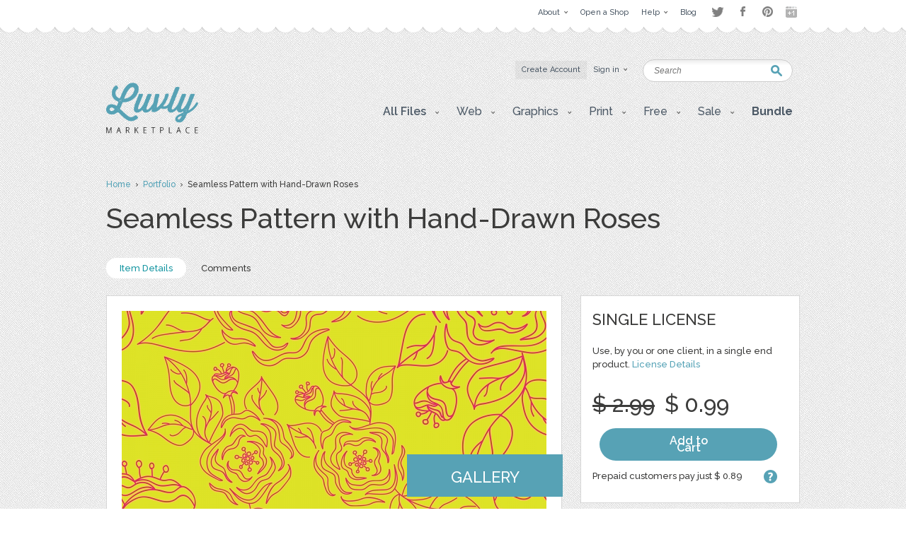

--- FILE ---
content_type: text/html; charset=UTF-8
request_url: https://luvly.co/items/5937/Seamless-Pattern-with-Hand-Drawn-Roses
body_size: 7059
content:
<!DOCTYPE html PUBLIC "-//W3C//DTD XHTML 1.0 Strict//EN"
    "http://www.w3.org/TR/xhtml1/DTD/xhtml1-strict.dtd">

<html xmlns="http://www.w3.org/1999/xhtml">
<head>
  <meta content="text/html; charset=utf-8" http-equiv="Content-Type" />
  <meta name="viewport" content="width=device-width,initial-scale=1">
      <title>Seamless Pattern with Hand-Drawn Roses - Graphics / Patterns | Luvly</title>
  <link href="https://luvly.co/data/themes/favicon.ico" rel="shortcut icon" />
  <meta name="description" content="Seamless pattern with hand-drawn gentle roses on a bright background." />
  <meta name="keywords" content="" />
  
  <base href="https://luvly.co/" />
  
  <script src="//ajax.googleapis.com/ajax/libs/jquery/1.7.2/jquery.min.js"
  type="text/javascript"></script>
  <script src="//ajax.googleapis.com/ajax/libs/jqueryui/1.9.2/jquery-ui.min.js"
  type="text/javascript"></script>
  <script src="data/themes/js/libs/head.min.js" type="text/javascript"></script>
  <script src="data/themes/js/libs/bbc/jquery.bbedit.min.js" type=
  "text/javascript"></script>
  <script src="data/themes/js/main.js" type="text/javascript"></script>
    <meta name="verifyownership" 
 content="d79d55455387994bcaf5bb9761d92568"/>

<script type="text/javascript">

  var _gaq = _gaq || [];
  _gaq.push(['_setAccount', 'UA-39151034-1']);
  _gaq.push(['_trackPageview']);

  (function() {
    var ga = document.createElement('script'); ga.type = 'text/javascript'; ga.async = true;
    ga.src = ('https:' == document.location.protocol ? 'https://' : 'http://') + 'stats.g.doubleclick.net/dc.js';
    var s = document.getElementsByTagName('script')[0]; s.parentNode.insertBefore(ga, s);
  })();

</script>

<script type="text/javascript">
setTimeout(function(){var a=document.createElement("script");
var b=document.getElementsByTagName("script")[0];
a.src=document.location.protocol+"//dnn506yrbagrg.cloudfront.net/pages/scripts/0022/9415.js?"+Math.floor(new Date().getTime()/3600000);
a.async=true;a.type="text/javascript";b.parentNode.insertBefore(a,b)}, 1);
</script>  <style type="text/css">
  /*<![CDATA[*/
  #tm {display:none;}
  /*]]>*/
  </style>
  
	<script>(function() {
		var _fbq = window._fbq || (window._fbq = []);
		if (!_fbq.loaded) {
		var fbds = document.createElement('script');
		fbds.async = true;
		fbds.src = '//connect.facebook.net/en_US/fbds.js';
		var s = document.getElementsByTagName('script')[0];
		s.parentNode.insertBefore(fbds, s);
		_fbq.loaded = true;
		}
		_fbq.push(['addPixelId', '333098626886963']);
		})();
		window._fbq = window._fbq || [];
		window._fbq.push(['track', 'PixelInitialized', {}]);
	</script>
	<noscript><img height="1" width="1" alt="" style="display:none" src="https://www.facebook.com/tr?id=333098626886963&amp;ev=PixelInitialized" /></noscript>
</head>

<body>
  <div id="tm">
    
<div class="overtop-wrapper">
<div id="overtop">
	<div class="content">
		
				<div class="nav">
			<ul class="social-links" style="float:right;margin-top:4px;margin-left:10px;opacity:0.5;">
				<li class="twitter"><a target="_blank" href="http://www.twitter.com/luvlymarket">Twitter</a></li>
				<li class="facebook"><a target="_blank" href="https://www.facebook.com/luvlymarket">Facebook</a></li>
				<li class="pinterest"><a target="_blank" href="http://pinterest.com/luvlymarket">Pinterest</a></li>
				<li class="googleplus"><a target="_blank" href="https://plus.google.com/105037822244326423728" rel="publisher">Google+</a></li>
				<!-- <li class="email"><a href="mailto:hello@luvly.co">Email</a></li> -->
			</ul><!-- end .social-links -->
			<ul style="float:right;">
																				<li><a href="https://luvly.co/pages/11/About"><span class="arrow">About</span></a>
									<div class="dropdown">
						<div class="columns">
							<ul>
																					<li><a href="https://luvly.co/pages/41/About-Us">About Us</a></li>
														</ul>
							<div class="clear"></div>
						</div>
					</div>
								</li>
								<li><a href="/open-shop.php" rel="external"><span>Open a Shop</span></a>
								</li>
								<li><a href="https://luvly.co/pages/29/Help"><span class="arrow">Help</span></a>
									<div class="dropdown">
						<div class="columns">
							<ul>
																					<li><a href="https://luvly.co/pages/31/Shop-Guide">Shop Guide</a></li>
																					<li><a href="https://luvly.co/pages/42/Payment-Rates">Payment Rates</a></li>
																					<li><a href="https://luvly.co/pages/36/License">License</a></li>
																					<li><a href="https://luvly.co/pages/30/FAQ">FAQ</a></li>
																					<li><a href="http://www.luvly.co/contacts" rel="external">Support</a></li>
														</ul>
							<div class="clear"></div>
						</div>
					</div>
								</li>
								<li class="last"><a href="http://blog.luvly.co" rel="external"><span>Blog</span></a>
								</li>
											</ul>
		</div>
	</div>
</div>
</div>
<!-- overtap wrapper -->
<div id="top">
	<div class="bgr">
		<div id="header">
			<p class="logo">
				<a href="https://luvly.co/"><img width="130" src="uploads///logo@2x.png" alt="Logo" /></a>
			</p>
			<div class="nav">
				<ul>
										<li class="silver"><a href="https://luvly.co/users/registration"><span>Create Account</span></a></li>
					<li id="lgn">
						<a href="#" id="login_btn"><span class="arrow">Sign in</span></a>
						<div class="dropdown rght" id="lgn_form">
							<div class="columns trnsp">
								<form action="https://luvly.co/users/login" method="post" class="smallform" id="smallform">
									<p><input class="black-placeholder" type="text" name="username" placeholder="USERNAME" /></p>
									<p><input id="passtxt" type="password" name="password" placeholder="PASSWORD" /></p>
									<div class="clear"></div>
									<p><input type="submit" name="login" value="Login" /></p>
									<p><a href="https://www.facebook.com/v2.10/dialog/oauth?client_id=2055505681409252&state=e729469918d909e8d8175e33d1969044&response_type=code&sdk=php-sdk-5.6.1&redirect_uri=https%3A%2F%2Fluvly.co%2Fusers%2Fcallback_facebook&scope=email%2Cuser_birthday%2Coffline_access%2Cpublish_actions"><img src="data/themes/images/facebook_button3.jpg" alt="Login with Facebook"/></a></p>
									<div class="clear"></div>
									<p>Forgotten <a href="https://luvly.co/users/lost_username">Username</a> | <a href="https://luvly.co/users/reset_password">Password</a></p>
								</form>
								<div class="clear"></div>
							</div>
						</div>
					</li>
														</ul>
				<div class="clear"></div>
			</div>
			<form action="https://luvly.co/search" method="get" class="search">
				<p>
					<label for="keyword" class="hide">Keyword:<br /></label>
					<input type="text" name="keyword" id="keyword" placeholder="Search" />
				</p>
				<p class="submit"><input type="submit" value="Search" /></p>
			</form>
			<ul class="submenu">
				<li>
					<a href="#" class="btn" onclick="javascript: void(0); return false;"><span class="arrow">All Files</span></a>
					<div class="dropdown">
						<div class="columns">
							<ul>
								<li><a href="https://luvly.co/categories/recent">Recent Files</a></li>
						        <li><a href="https://luvly.co/categories/featured">Featured Files</a></li>
						        <li><a href="https://luvly.co/categories/popular">Popular Files</a></li>
						      							</ul>
							<div class="clear"></div>
						</div>
					</div>
				</li>
					    			    			        	<li>
	        		<a href="https://luvly.co/categories/45/Web" class="btn"><span class="arrow">Web</span></a>
	        			        		<div class="dropdown">
						<div class="columns">
							<ul>
	        		    		        		    	<li><a href="https://luvly.co/categories/48/Blogger-Templates">Blogger Templates</a>
															</li>
	        		    		        		    	<li><a href="https://luvly.co/categories/49/Icons">Icons</a>
															</li>
	        		    		        		    	<li><a href="https://luvly.co/categories/51/Facebook-Banner">Facebook Banner</a>
															</li>
	        		    		        		    	<li><a href="https://luvly.co/categories/67/Other">Other</a>
															</li>
	        		    		        		    	<li><a href="https://luvly.co/categories/69/Custom-Installation">Custom/Installation</a>
															</li>
	        		    		        		    	<li><a href="https://luvly.co/categories/70/Wordpress-Templates">Wordpress Templates</a>
															</li>
	        		    		        		    	<li><a href="https://luvly.co/categories/73/Mockups">Mockups</a>
															</li>
	        		    		        		    	</ul>
	        		    	<div class="clear"></div>
	        		    </div>
	        		</div>
	        			        	</li>	
	        		        	<li>
	        		<a href="https://luvly.co/categories/28/Graphics" class="btn"><span class="arrow">Graphics</span></a>
	        			        		<div class="dropdown">
						<div class="columns">
							<ul>
	        		    		        		    	<li><a href="https://luvly.co/categories/44/Brushes">Brushes</a>
															</li>
	        		    		        		    	<li><a href="https://luvly.co/categories/35/Clip-Art">Clip Art</a>
															</li>
	        		    		        		    	<li><a href="https://luvly.co/categories/30/Decorative">Decorative</a>
															</li>
	        		    		        		    	<li><a href="https://luvly.co/categories/42/Fonts">Fonts</a>
															</li>
	        		    		        		    	<li><a href="https://luvly.co/categories/31/Icons">Icons</a>
															</li>
	        		    		        		    	<li><a href="https://luvly.co/categories/47/Logo">Logo</a>
															</li>
	        		    		        		    	<li><a href="https://luvly.co/categories/32/Patterns">Patterns</a>
															</li>
	        		    		        		    	<li><a href="https://luvly.co/categories/29/Vectors">Vectors</a>
															</li>
	        		    		        		    	<li><a href="https://luvly.co/categories/71/Photography">Photography</a>
															</li>
	        		    		        		    	<li><a href="https://luvly.co/categories/74/Add-Ons">Add-Ons</a>
															</li>
	        		    		        		    	<li><a href="https://luvly.co/categories/75/Other">Other</a>
															</li>
	        		    		        		    	</ul>
	        		    	<div class="clear"></div>
	        		    </div>
	        		</div>
	        			        	</li>	
	        		        	<li>
	        		<a href="https://luvly.co/categories/2/Print" class="btn"><span class="arrow">Print</span></a>
	        			        		<div class="dropdown">
						<div class="columns">
							<ul>
	        		    		        		    	<li><a href="https://luvly.co/categories/46/Business">Business</a>
															</li>
	        		    		        		    	<li><a href="https://luvly.co/categories/33/Printables">Printables</a>
															</li>
	        		    		        		    	<li class="has-sub-sub-categories"><a href="https://luvly.co/categories/1/Invitations">Invitations</a>
																<ul class="sub-sub-categories-ul">
																		<li><a href="https://luvly.co/categories/9/Baby">Baby</a></li>
																		<li><a href="https://luvly.co/categories/6/Birthday">Birthday</a></li>
																		<li><a href="https://luvly.co/categories/8/Bridal-Shower">Bridal Shower</a></li>
																		<li><a href="https://luvly.co/categories/7/Save-the-Date">Save the Date</a></li>
																		<li><a href="https://luvly.co/categories/5/Wedding">Wedding</a></li>
																		<li><a href="https://luvly.co/categories/10/Cards">Cards</a></li>
																		<li><a href="https://luvly.co/categories/34/Other">Other</a></li>
																	</ul>
															</li>
	        		    		        		    	<li><a href="https://luvly.co/categories/55/Wall-Art">Wall Art</a>
															</li>
	        		    		        		    	<li><a href="https://luvly.co/categories/76/Flyers">Flyers</a>
															</li>
	        		    		        		    	<li><a href="https://luvly.co/categories/77/Resumes">Resumes</a>
															</li>
	        		    		        		    	</ul>
	        		    	<div class="clear"></div>
	        		    </div>
	        		</div>
	        			        	</li>	
	        		        	<li>
	        		<a href="https://luvly.co/categories/36/Free" class="btn"><span class="arrow">Free</span></a>
	        			        		<div class="dropdown">
						<div class="columns">
							<ul>
	        		    		        		    	<li><a href="https://luvly.co/categories/39/Clip-Art">Clip Art</a>
															</li>
	        		    		        		    	<li><a href="https://luvly.co/categories/40/Invitations">Invitations</a>
															</li>
	        		    		        		    	<li><a href="https://luvly.co/categories/38/Patterns-Backgrounds">Patterns/ Backgrounds</a>
															</li>
	        		    		        		    	<li><a href="https://luvly.co/categories/41/Printables">Printables</a>
															</li>
	        		    		        		    	</ul>
	        		    	<div class="clear"></div>
	        		    </div>
	        		</div>
	        			        	</li>	
	        		        	<li class="almost-last">
	        		<a href="https://luvly.co/categories/57/Sale" class="btn"><span class="arrow">Sale</span></a>
	        			        		<div class="dropdown">
						<div class="columns">
							<ul>
	        		    		        		    	<li><a href="https://luvly.co/categories/66/Bundles">Bundles</a>
															</li>
	        		    		        		    	<li><a href="https://luvly.co/categories/58/Christmas">Christmas</a>
															</li>
	        		    		        		    	<li><a href="https://luvly.co/categories/63/Easter">Easter</a>
															</li>
	        		    		        		    	<li><a href="https://luvly.co/categories/62/Four-Seasons">Four Seasons</a>
															</li>
	        		    		        		    	<li><a href="https://luvly.co/categories/64/Halloween">Halloween</a>
															</li>
	        		    		        		    	<li><a href="https://luvly.co/categories/60/St-Patricks-Day">St. Patricks Day</a>
															</li>
	        		    		        		    	<li><a href="https://luvly.co/categories/61/Valentines-Day">Valentines Day</a>
															</li>
	        		    		        		    	<li><a href="https://luvly.co/categories/65/Other">Other</a>
															</li>
	        		    		        		    	</ul>
	        		    	<div class="clear"></div>
	        		    </div>
	        		</div>
	        			        	</li>	
	        		    						<li class="last">
					<a href="/bundle" class="btn"><span style="font-weight: bold;">Bundle</span></a>
				</li>
			</ul>
		</div>
	</div>
</div>


<script>
	$('li.has-sub-sub-categories').mouseenter(function() {
		var subUl = $(this).find('ul.sub-sub-categories-ul').first();
		var width = $(this).width();
		console.log(width);
		var height = $(this).height();
		var halfHeight = (height / 2);
		
		$(this).css('position', 'relative');
		subUl.css('position', 'absolute');
		subUl.css('left', width + 'px');
		subUl.css('top', '-' + halfHeight + 'px');
		subUl.show();
	});
	
	$('li.has-sub-sub-categories').mouseleave(function() {
		$(this).find('ul.sub-sub-categories-ul').hide();
	});
</script>
<div id="content" class=" onsale">

	<div class="breadcrumb">

		<p><a href="https://luvly.co/">Home</a> &nbsp;&rsaquo;&nbsp; <a href="https://luvly.co/users/TatianaPankova">Portfolio</a> &nbsp;&rsaquo;&nbsp; Seamless Pattern with Hand-Drawn Roses</p>

	</div>

	<div class="titlehead inner">

		<h1 class="title-3">Seamless Pattern with Hand-Drawn Roses</h1>

		<div class="clear"></div>

	</div>

	<div class="stats nomemberbox">

		<p><a href="https://luvly.co/items/5937/Seamless-Pattern-with-Hand-Drawn-Roses" class="active">Item Details</a> 

			
			
			<a href="https://luvly.co/items/comments/5937/Seamless-Pattern-with-Hand-Drawn-Roses">Comments</a> 

			
		</p>

		<div class="clear"></div>

	</div>

	
	<form action="" method="post" id="pay_form">

		<p class="hide"><input type="hidden" value="5937" name="item_id" /></p>

		<p class="hide"><input type="hidden" value="" id="licence" name="licence" /></p>

	</form>
	
	<div id="item_pay">		

		
		<p class="payment_method" id="id2">

			<a href="https://luvly.co/items/pay_deposit" class="button-blue" id="pay_deposit" rel="Please review the item attributes to ensure this item suits your needs. We can only issue a refund if the item does not work as described on the item page. By clicking okay you will immediately purchase this item.">Use Pre-paid Deposits (Save $ 0.10)</a>

			<span class="pd">Pay  from your account balance: $ 0.00</span>

			<a class="makeDepositLink-bigger" href="https://luvly.co/users/deposit"><strong>Make deposit</strong></a>

		</p>

		<p class="payment_method" id="id1">

			<a href="https://luvly.co/items/payment" class="button-blue" id="pay_payment">Buy Now</a>

			You will be redirected to the choice of payment method for $ 0.99<br />

			
			
			<img src="uploads/cache//a0a058baaeef16e88f6bd2ee36c03f6f-4ba637decfd2627247059c154f6e470a-70x.png" alt="Paypal" />

			
			
		</p>

		<a href="#" id="close_payment" class="delete"></a>

	</div>

	<div class="clear"></div>

	
	<div id="main" class="withhead">

		
		
		<div class="product">

			<p class="thumb">

				<img src="uploads/cache/items/2017/12/5937/6ec0c26c638c429105161b57772bc551-6038b7f1f1c53572e1d9fa5c8aa61d39-600x.jpg" alt="Download Seamless Pattern with Hand-Drawn Roses " />

				
								<a href="https://luvly.co/items/screenshots/5937/Seamless-Pattern-with-Hand-Drawn-Roses" class="labellink gallery" rel="external">Gallery</a>
				
			</p>

			<div class="textbox edited-wysihtml">

				Seamless pattern with hand-drawn gentle roses on a bright background.
		  </div>

		</div>

	</div>

	<div id="sidebar" class="withhead onsale">

		<div class="box">

			<div class="pad">

				<div class="content">

										
										
					<ul id="accordion">

						
						<li>

							<h3 class="title">Single license</h3>

							<div class="license">

								<p>Use, by you or one client, in a single end product. <a href="http://www.luvly.co/pages/36/License">License Details</a></p>

																
								<div class="price">
                
									<p class="sum sr_price">$ 2.99</p>

									<p class="sum">$ 0.99</p>

									
									<p class="buynow"><a href="https://luvly.co/items/payment" id="buy_now_lnk" class="button-blue-buy" style="padding: 13px 80px;">Add to Cart</a></p>
									<!--<p class="buynow"><a href="https://luvly.co/users/loginThenBuy?loginThenBuy=5937" class="button-blue-buy" style="padding: 13px 80px;">Add to Cart</a></p>-->

									
									<div class="clear"></div>

								</div>

								
								
								<p class="prepaid"><a href="#" class="tooltip" title="Our deposit system allows for quicker transactions and a discounted rate.">?</a> Prepaid customers pay just $ 0.89</p>

								
								
								
								
							</div>

						</li>

						
					</ul>

					
										
				</div>

			</div>

		</div>

		
		
		

		<div class="socials-vert-holder">		

		<!-- AddThis Button BEGIN -->
<div class="addthis_toolbox addthis_default_style ">
<a class="addthis_button_facebook_like" fb:like:layout="button_count"></a>
<a class="addthis_button_tweet"></a>
<a class="addthis_button_pinterest_pinit"></a>
<!-- <a class="addthis_counter addthis_pill_style"></a> -->
</div>
<script type="text/javascript" src="//s7.addthis.com/js/300/addthis_widget.js#pubid=threesco"></script>
<!-- AddThis Button END -->

		</div>
		<!-- social vert holder ends -->

		
		<div class="box">

			<div class="pad">

				<div class="content">

					<h3 class="title">Characteristics</h3>

					<div class="chars">

						<table cellpadding="0" cellspacing="0" border="0">

							<tr>

								<td class="caption">Created</td>

								<td>11 Dec 2017</td>

							</tr>

							
						</table>

					</div>

				</div>	

			</div>

		</div>

		<div class="author">

			<div class="content">

				
				<div class="info">

					<p class="avatar mgnl17px"><a href="https://luvly.co/users/TatianaPankova"><img src="uploads/cache/users/October 2017/10397/3063241574a2d6a19a5b894c0619999d-02cbda41f44d4b91768f88dfd97cd615-120x120_crop.jpg" alt="TatianaPankova" /></a></p>

					<div class="portfolio">

						<h4 class="name"><a href="https://luvly.co/users/TatianaPankova">TatianaPankova</a></h4>

						<p class="btn"><a href="https://luvly.co/users/TatianaPankova" class="button-silver">View Shop</a></p>
						
						<p class="btn">
							<a href="https://luvly.co/users/login" class="button-silver ">
								Ask a Question							</a>
						</p>

					</div>

					<div class="clear"></div>

				</div>

				
			</div>

		</div> 

		
		
		<div class="tags">

			
			<a href="https://luvly.co/tags/flower"><span>flower</span></a> 

			
			<a href="https://luvly.co/tags/floral"><span>floral</span></a> 

			
			<a href="https://luvly.co/tags/background"><span>background</span></a> 

			
			<a href="https://luvly.co/tags/pattern"><span>pattern</span></a> 

			
			<a href="https://luvly.co/tags/texture"><span>texture</span></a> 

			
			<a href="https://luvly.co/tags/roses"><span>roses</span></a> 

			
			<a href="https://luvly.co/tags/seamless+pattern"><span>seamless pattern</span></a> 

			
			<div class="clear"></div>

		</div>

		
		
		
		
	</div>


	<div class="clear"></div>

	
	<div class="titlehead titleheadproduct">

		<h2 class="title-5">More Items by this shop</h2>

		<div class="clear"></div>

	</div>

	<div class="items">

		<div class="row rowfirst" style="margin-top:0px;">

		
		
			<div class="box" style="margin-top:40px;">

				<div class="grid-thumb">

	<a href="https://luvly.co/items/5824/Vector-seamless-pattern-with-cute">
		<img src="uploads/cache/items/2017/10/5824/0e0c84b8fdb2917b15e12d7ba2a1c0d6-e788765ab9b12941188bbdf9159051a8-311x.jpg" alt="Vector seamless pattern with cute" class="thumb" />
	</a>	

	
	<div class="info-holder">

		<h3 class="title-1"><a href="https://luvly.co/items/5824/Vector-seamless-pattern-with-cute">Vector seamless pattern with cute</a></h3>

		<p class="total">

			
			
			<span class="price-tag">$ 2.99</span>

			

			
		</p>

	</div>
	<!-- info holder ends -->

		

</div>


<div class="data">

	<h3 class="title-1"><a href="https://luvly.co/items/5824/Vector-seamless-pattern-with-cute">Vector seamless pattern with cute</a></h3>

	<p class="meta">by <a href="https://luvly.co/users/TatianaPankova">TatianaPankova</a></p>

	<div class="sales">

		<p class="total">

		
		0 sales, $ 2.99
		</p>

		<p class="stars"></p>

	</div>

	<p class="buttons"><a href="https://luvly.co/items/5824/Vector-seamless-pattern-with-cute" class="button-blue">Buy Now</a> 
		</p>

</div>


			</div>

			
			<div class="box" style="margin-top:40px;">

				<div class="grid-thumb">

	<a href="https://luvly.co/items/5825/Vector-seamless-pattern-with">
		<img src="uploads/cache/items/2017/10/5825/edf8377563f7fa2897df6aa434ad305e-66e1559c91add137cdae487da254f512-311x.jpg" alt="Vector seamless pattern with" class="thumb" />
	</a>	

	
	<div class="info-holder">

		<h3 class="title-1"><a href="https://luvly.co/items/5825/Vector-seamless-pattern-with">Vector seamless pattern with</a></h3>

		<p class="total">

			
			
			<span class="price-tag">$ 2.99</span>

			

			
		</p>

	</div>
	<!-- info holder ends -->

		

</div>


<div class="data">

	<h3 class="title-1"><a href="https://luvly.co/items/5825/Vector-seamless-pattern-with">Vector seamless pattern with</a></h3>

	<p class="meta">by <a href="https://luvly.co/users/TatianaPankova">TatianaPankova</a></p>

	<div class="sales">

		<p class="total">

		
		0 sales, $ 2.99
		</p>

		<p class="stars"></p>

	</div>

	<p class="buttons"><a href="https://luvly.co/items/5825/Vector-seamless-pattern-with" class="button-blue">Buy Now</a> 
		</p>

</div>


			</div>

			
			<div class="box last" style="margin-top:40px;">

				<div class="grid-thumb">

	<a href="https://luvly.co/items/5796/Fantasy-hand-drawn-seamless">
		<img src="uploads/cache/items/2017/10/5796/0f8cae346934460319e6be9d8d17042a-9e1b4a092f5937ff45b90fea94620048-311x.jpg" alt="Fantasy hand-drawn seamless" class="thumb" />
	</a>	

	
	<div class="info-holder">

		<h3 class="title-1"><a href="https://luvly.co/items/5796/Fantasy-hand-drawn-seamless">Fantasy hand-drawn seamless</a></h3>

		<p class="total">

			
			
			<span class="price-tag">$ 2.99</span>

			

			
		</p>

	</div>
	<!-- info holder ends -->

		

</div>


<div class="data">

	<h3 class="title-1"><a href="https://luvly.co/items/5796/Fantasy-hand-drawn-seamless">Fantasy hand-drawn seamless</a></h3>

	<p class="meta">by <a href="https://luvly.co/users/TatianaPankova">TatianaPankova</a></p>

	<div class="sales">

		<p class="total">

		
		0 sales, $ 2.99
		</p>

		<p class="stars"></p>

	</div>

	<p class="buttons"><a href="https://luvly.co/items/5796/Fantasy-hand-drawn-seamless" class="button-blue">Buy Now</a> 
		</p>

</div>


			</div>

			
			<div class="clear"></div>

			<span class="pad"><span class="bg"><span class="end"></span></span></span>

		</div>

		<div class="clear"></div>

	</div>

	<p class="viewall"><a href="https://luvly.co/users/TatianaPankova">View all items</a></p>	

	
</div>

<script type="text/javascript" src="//assets.pinterest.com/js/pinit.js"></script>


<div id="bottom">
  <div id="footer">
                                        <div class="column">
          
        <div class="box">
          <h4 class="title-2">Web</h4>
                      <ul>
                              <li><a href="https://luvly.co/categories/48/Blogger-Templates">Blogger Templates</a></li>
                              <li><a href="https://luvly.co/categories/49/Icons">Icons</a></li>
                              <li><a href="https://luvly.co/categories/51/Facebook-Banner">Facebook Banner</a></li>
                              <li><a href="https://luvly.co/categories/67/Other">Other</a></li>
                              <li><a href="https://luvly.co/categories/69/Custom-Installation">Custom/Installation</a></li>
                              <li><a href="https://luvly.co/categories/70/Wordpress-Templates">Wordpress Templates</a></li>
                              <li><a href="https://luvly.co/categories/73/Mockups">Mockups</a></li>
                          </ul>
                  </div>

           
                
        <div class="box">
          <h4 class="title-2">Graphics</h4>
                      <ul>
                              <li><a href="https://luvly.co/categories/44/Brushes">Brushes</a></li>
                              <li><a href="https://luvly.co/categories/35/Clip-Art">Clip Art</a></li>
                              <li><a href="https://luvly.co/categories/30/Decorative">Decorative</a></li>
                              <li><a href="https://luvly.co/categories/42/Fonts">Fonts</a></li>
                              <li><a href="https://luvly.co/categories/31/Icons">Icons</a></li>
                              <li><a href="https://luvly.co/categories/47/Logo">Logo</a></li>
                              <li><a href="https://luvly.co/categories/32/Patterns">Patterns</a></li>
                              <li><a href="https://luvly.co/categories/29/Vectors">Vectors</a></li>
                              <li><a href="https://luvly.co/categories/71/Photography">Photography</a></li>
                              <li><a href="https://luvly.co/categories/74/Add-Ons">Add-Ons</a></li>
                              <li><a href="https://luvly.co/categories/75/Other">Other</a></li>
                          </ul>
                  </div>

                  </div>
           
                            <div class="column">
          
        <div class="box">
          <h4 class="title-2">Print</h4>
                      <ul>
                              <li><a href="https://luvly.co/categories/46/Business">Business</a></li>
                              <li><a href="https://luvly.co/categories/33/Printables">Printables</a></li>
                              <li><a href="https://luvly.co/categories/1/Invitations">Invitations</a></li>
                              <li><a href="https://luvly.co/categories/55/Wall-Art">Wall Art</a></li>
                              <li><a href="https://luvly.co/categories/76/Flyers">Flyers</a></li>
                              <li><a href="https://luvly.co/categories/77/Resumes">Resumes</a></li>
                          </ul>
                  </div>

           
                
        <div class="box">
          <h4 class="title-2">Free</h4>
                      <ul>
                              <li><a href="https://luvly.co/categories/39/Clip-Art">Clip Art</a></li>
                              <li><a href="https://luvly.co/categories/40/Invitations">Invitations</a></li>
                              <li><a href="https://luvly.co/categories/38/Patterns-Backgrounds">Patterns/ Backgrounds</a></li>
                              <li><a href="https://luvly.co/categories/41/Printables">Printables</a></li>
                          </ul>
                  </div>

                  </div>
           
                            <div class="column">
          
        <div class="box">
          <h4 class="title-2">Sale</h4>
                      <ul>
                              <li><a href="https://luvly.co/categories/66/Bundles">Bundles</a></li>
                              <li><a href="https://luvly.co/categories/58/Christmas">Christmas</a></li>
                              <li><a href="https://luvly.co/categories/63/Easter">Easter</a></li>
                              <li><a href="https://luvly.co/categories/62/Four-Seasons">Four Seasons</a></li>
                              <li><a href="https://luvly.co/categories/64/Halloween">Halloween</a></li>
                              <li><a href="https://luvly.co/categories/60/St-Patricks-Day">St. Patricks Day</a></li>
                              <li><a href="https://luvly.co/categories/61/Valentines-Day">Valentines Day</a></li>
                              <li><a href="https://luvly.co/categories/65/Other">Other</a></li>
                          </ul>
                  </div>

                  </div>
           
          
    <div class="column">

      <div class="box">
        <h4 class="title-2">Help and Support</h4>
        <ul>
          <li><a href="https://luvly.co/contacts">Support</a></li>
          <li><a href="http://luvly.co/pages/32/Copyright">Copyright</a></li>
          <li><a href="http://www.luvly.co/pages/30/FAQ">FAQ</a></li>
        </ul>
      </div>

      <div class="box">
        <h4 class="title-2">Socials</h4>
        <ul class="soc">
                    <li><a href="https://luvly.co/rss" rel="external"><img src="data/themes/images/soc-icon-4.png" alt="RSS" />RSS Feed</a></li>
        </ul>
      </div>

      <div class="box">
        <h4 class="title-2" id="bulletin">
          Monthly Newsletter        </h4>
        <form action="https://luvly.createsend.com/t/t/s/wuhlt/" method="post" class="newsletter">
          <p>
            <label for="n_lname" class="hide">Name:<br /></label>
            <input type="text" name="cm-name" id="n_lname" value="Name" />
          </p>
          <p>
            <label for="n_email" class="hide">Email:<br /></label>
            <input type="text" name="cm-wuhlt-wuhlt" id="n_email" value="Email" />
          </p>
          <p class="submit"><input type="submit" value="SUBSCRIBE" /></p>
          <div class="clear"></div>
        </form>
      </div>
    </div>
    <div class="clear"></div>
  </div>
</div>
<!-- Start Optin Architect -->
<script src="//app.optinarchitect.com/widgets/show/NEOuDp3cNFPg4QfRRpaTHw.js" type="text/javascript"></script>
<div class="optin-architect-container" data-optin-architect-id="NEOuDp3cNFPg4QfRRpaTHw"></div>
<!-- End Optin Architect -->
<div id="copyright">
  <div class="copywrapper">
      <p class="right"><a href="http://luvly.co" rel="external">Luvly</a> Marketplace</p>
      <address>Copyright&copy; 2026  &nbsp; 
        
        
        
        
        
        
        
        
        
        <a href="https://luvly.co/pages/12/Affiliate-program" title="">Affiliate program</a> | <a href="https://luvly.co/pages/27/Terms-of-Use" title="">Terms of Use</a> | <a href="http://blog.luvly.co" title="" rel="external">Blog</a>
              </address>
  </div>
</div>


  </div>

<script type="text/javascript" src="responsive/jquery.slicknav.min.js"></script>
<script type="text/javascript">
$(document).ready(function(){
  $('.submenu').slicknav({
    label: 'Gallery',
    prependTo:'#content'
  });
});
</script>
</body>
</html>